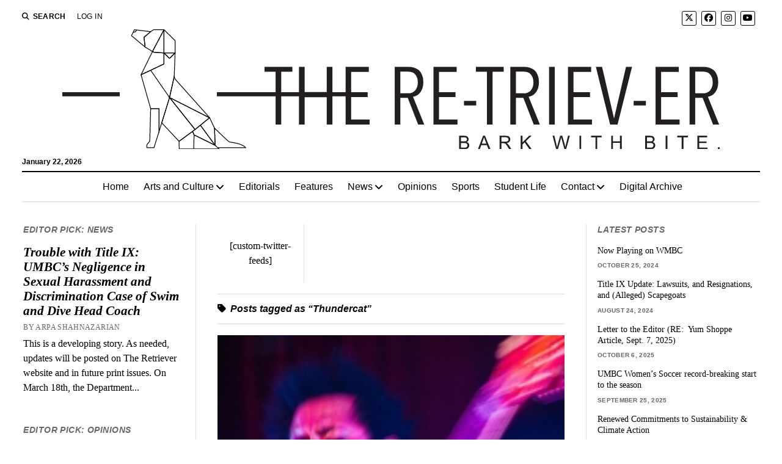

--- FILE ---
content_type: text/html; charset=UTF-8
request_url: https://retriever.umbc.edu/tag/thundercat/
body_size: 7536
content:
<!DOCTYPE html>

<html lang="en-US">

<head>
	<title>Thundercat &#8211; The Retriever</title>
<script>window.koko_analytics={"url":"https:\/\/retriever.umbc.edu\/koko-analytics-collect.php","site_url":"https:\/\/retriever.umbc.edu","post_id":-1,"use_cookie":1,"cookie_path":"\/"}</script><meta name='robots' content='max-image-preview:large' />
	<style>img:is([sizes="auto" i],[sizes^="auto," i]){contain-intrinsic-size:3000px 1500px}</style>
	<meta charset="UTF-8" />
<meta name="viewport" content="width=device-width, initial-scale=1" />
<meta name="template" content="Mission News 1.63" />
<link rel="preload" as="font" href="/wp-content/themes/mission-news/assets/font-awesome/webfonts/fa-solid-900.woff2" data-wpacu-preload-local-font="1" crossorigin>
<link rel="preload" as="font" href="/wp-content/themes/mission-news/assets/font-awesome/webfonts/fa-brands-400.woff2" data-wpacu-preload-local-font="1" crossorigin>
<script id="retri-ready">window.advanced_ads_ready=function(e,a){a=a||"complete";var d=function(e){return"interactive"===a?"loading"!==e:"complete"===e};d(document.readyState)?e():document.addEventListener("readystatechange",(function(a){d(a.target.readyState)&&e()}),{once:"interactive"===a})},window.advanced_ads_ready_queue=window.advanced_ads_ready_queue||[]</script>
		<link rel='stylesheet' id='wpacu-combined-css-head-1' href='https://retriever.umbc.edu/wp-content/cache/asset-cleanup/css/head-d86550203910906be632aecd697bc9a8a9792755.css' type='text/css' media='all' />
<style id='classic-theme-styles-inline-css' type='text/css'>/*! This file is auto-generated */
.wp-block-button__link{color:#fff;background-color:#32373c;border-radius:9999px;box-shadow:none;text-decoration:none;padding:calc(.667em + 2px) calc(1.333em + 2px);font-size:1.125em}.wp-block-file__button{background:#32373c;color:#fff;text-decoration:none}</style>
<style id='pdfemb-pdf-embedder-viewer-style-inline-css' type='text/css'>.wp-block-pdfemb-pdf-embedder-viewer{max-width:none}</style>
<style id='global-styles-inline-css' type='text/css'>:root{--wp--preset--aspect-ratio--square:1;--wp--preset--aspect-ratio--4-3:4/3;--wp--preset--aspect-ratio--3-4:3/4;--wp--preset--aspect-ratio--3-2:3/2;--wp--preset--aspect-ratio--2-3:2/3;--wp--preset--aspect-ratio--16-9:16/9;--wp--preset--aspect-ratio--9-16:9/16;--wp--preset--color--black:#000000;--wp--preset--color--cyan-bluish-gray:#abb8c3;--wp--preset--color--white:#ffffff;--wp--preset--color--pale-pink:#f78da7;--wp--preset--color--vivid-red:#cf2e2e;--wp--preset--color--luminous-vivid-orange:#ff6900;--wp--preset--color--luminous-vivid-amber:#fcb900;--wp--preset--color--light-green-cyan:#7bdcb5;--wp--preset--color--vivid-green-cyan:#00d084;--wp--preset--color--pale-cyan-blue:#8ed1fc;--wp--preset--color--vivid-cyan-blue:#0693e3;--wp--preset--color--vivid-purple:#9b51e0;--wp--preset--gradient--vivid-cyan-blue-to-vivid-purple:linear-gradient(135deg,rgba(6,147,227,1) 0%,rgb(155,81,224) 100%);--wp--preset--gradient--light-green-cyan-to-vivid-green-cyan:linear-gradient(135deg,rgb(122,220,180) 0%,rgb(0,208,130) 100%);--wp--preset--gradient--luminous-vivid-amber-to-luminous-vivid-orange:linear-gradient(135deg,rgba(252,185,0,1) 0%,rgba(255,105,0,1) 100%);--wp--preset--gradient--luminous-vivid-orange-to-vivid-red:linear-gradient(135deg,rgba(255,105,0,1) 0%,rgb(207,46,46) 100%);--wp--preset--gradient--very-light-gray-to-cyan-bluish-gray:linear-gradient(135deg,rgb(238,238,238) 0%,rgb(169,184,195) 100%);--wp--preset--gradient--cool-to-warm-spectrum:linear-gradient(135deg,rgb(74,234,220) 0%,rgb(151,120,209) 20%,rgb(207,42,186) 40%,rgb(238,44,130) 60%,rgb(251,105,98) 80%,rgb(254,248,76) 100%);--wp--preset--gradient--blush-light-purple:linear-gradient(135deg,rgb(255,206,236) 0%,rgb(152,150,240) 100%);--wp--preset--gradient--blush-bordeaux:linear-gradient(135deg,rgb(254,205,165) 0%,rgb(254,45,45) 50%,rgb(107,0,62) 100%);--wp--preset--gradient--luminous-dusk:linear-gradient(135deg,rgb(255,203,112) 0%,rgb(199,81,192) 50%,rgb(65,88,208) 100%);--wp--preset--gradient--pale-ocean:linear-gradient(135deg,rgb(255,245,203) 0%,rgb(182,227,212) 50%,rgb(51,167,181) 100%);--wp--preset--gradient--electric-grass:linear-gradient(135deg,rgb(202,248,128) 0%,rgb(113,206,126) 100%);--wp--preset--gradient--midnight:linear-gradient(135deg,rgb(2,3,129) 0%,rgb(40,116,252) 100%);--wp--preset--font-size--small:12px;--wp--preset--font-size--medium:20px;--wp--preset--font-size--large:21px;--wp--preset--font-size--x-large:42px;--wp--preset--font-size--regular:16px;--wp--preset--font-size--larger:28px;--wp--preset--spacing--20:0.44rem;--wp--preset--spacing--30:0.67rem;--wp--preset--spacing--40:1rem;--wp--preset--spacing--50:1.5rem;--wp--preset--spacing--60:2.25rem;--wp--preset--spacing--70:3.38rem;--wp--preset--spacing--80:5.06rem;--wp--preset--shadow--natural:6px 6px 9px rgba(0, 0, 0, 0.2);--wp--preset--shadow--deep:12px 12px 50px rgba(0, 0, 0, 0.4);--wp--preset--shadow--sharp:6px 6px 0px rgba(0, 0, 0, 0.2);--wp--preset--shadow--outlined:6px 6px 0px -3px rgba(255, 255, 255, 1), 6px 6px rgba(0, 0, 0, 1);--wp--preset--shadow--crisp:6px 6px 0px rgba(0, 0, 0, 1)}:where(.is-layout-flex){gap:.5em}:where(.is-layout-grid){gap:.5em}body .is-layout-flex{display:flex}.is-layout-flex{flex-wrap:wrap;align-items:center}.is-layout-flex>:is(*,div){margin:0}body .is-layout-grid{display:grid}.is-layout-grid>:is(*,div){margin:0}:where(.wp-block-columns.is-layout-flex){gap:2em}:where(.wp-block-columns.is-layout-grid){gap:2em}:where(.wp-block-post-template.is-layout-flex){gap:1.25em}:where(.wp-block-post-template.is-layout-grid){gap:1.25em}.has-black-color{color:var(--wp--preset--color--black)!important}.has-cyan-bluish-gray-color{color:var(--wp--preset--color--cyan-bluish-gray)!important}.has-white-color{color:var(--wp--preset--color--white)!important}.has-pale-pink-color{color:var(--wp--preset--color--pale-pink)!important}.has-vivid-red-color{color:var(--wp--preset--color--vivid-red)!important}.has-luminous-vivid-orange-color{color:var(--wp--preset--color--luminous-vivid-orange)!important}.has-luminous-vivid-amber-color{color:var(--wp--preset--color--luminous-vivid-amber)!important}.has-light-green-cyan-color{color:var(--wp--preset--color--light-green-cyan)!important}.has-vivid-green-cyan-color{color:var(--wp--preset--color--vivid-green-cyan)!important}.has-pale-cyan-blue-color{color:var(--wp--preset--color--pale-cyan-blue)!important}.has-vivid-cyan-blue-color{color:var(--wp--preset--color--vivid-cyan-blue)!important}.has-vivid-purple-color{color:var(--wp--preset--color--vivid-purple)!important}.has-black-background-color{background-color:var(--wp--preset--color--black)!important}.has-cyan-bluish-gray-background-color{background-color:var(--wp--preset--color--cyan-bluish-gray)!important}.has-white-background-color{background-color:var(--wp--preset--color--white)!important}.has-pale-pink-background-color{background-color:var(--wp--preset--color--pale-pink)!important}.has-vivid-red-background-color{background-color:var(--wp--preset--color--vivid-red)!important}.has-luminous-vivid-orange-background-color{background-color:var(--wp--preset--color--luminous-vivid-orange)!important}.has-luminous-vivid-amber-background-color{background-color:var(--wp--preset--color--luminous-vivid-amber)!important}.has-light-green-cyan-background-color{background-color:var(--wp--preset--color--light-green-cyan)!important}.has-vivid-green-cyan-background-color{background-color:var(--wp--preset--color--vivid-green-cyan)!important}.has-pale-cyan-blue-background-color{background-color:var(--wp--preset--color--pale-cyan-blue)!important}.has-vivid-cyan-blue-background-color{background-color:var(--wp--preset--color--vivid-cyan-blue)!important}.has-vivid-purple-background-color{background-color:var(--wp--preset--color--vivid-purple)!important}.has-black-border-color{border-color:var(--wp--preset--color--black)!important}.has-cyan-bluish-gray-border-color{border-color:var(--wp--preset--color--cyan-bluish-gray)!important}.has-white-border-color{border-color:var(--wp--preset--color--white)!important}.has-pale-pink-border-color{border-color:var(--wp--preset--color--pale-pink)!important}.has-vivid-red-border-color{border-color:var(--wp--preset--color--vivid-red)!important}.has-luminous-vivid-orange-border-color{border-color:var(--wp--preset--color--luminous-vivid-orange)!important}.has-luminous-vivid-amber-border-color{border-color:var(--wp--preset--color--luminous-vivid-amber)!important}.has-light-green-cyan-border-color{border-color:var(--wp--preset--color--light-green-cyan)!important}.has-vivid-green-cyan-border-color{border-color:var(--wp--preset--color--vivid-green-cyan)!important}.has-pale-cyan-blue-border-color{border-color:var(--wp--preset--color--pale-cyan-blue)!important}.has-vivid-cyan-blue-border-color{border-color:var(--wp--preset--color--vivid-cyan-blue)!important}.has-vivid-purple-border-color{border-color:var(--wp--preset--color--vivid-purple)!important}.has-vivid-cyan-blue-to-vivid-purple-gradient-background{background:var(--wp--preset--gradient--vivid-cyan-blue-to-vivid-purple)!important}.has-light-green-cyan-to-vivid-green-cyan-gradient-background{background:var(--wp--preset--gradient--light-green-cyan-to-vivid-green-cyan)!important}.has-luminous-vivid-amber-to-luminous-vivid-orange-gradient-background{background:var(--wp--preset--gradient--luminous-vivid-amber-to-luminous-vivid-orange)!important}.has-luminous-vivid-orange-to-vivid-red-gradient-background{background:var(--wp--preset--gradient--luminous-vivid-orange-to-vivid-red)!important}.has-very-light-gray-to-cyan-bluish-gray-gradient-background{background:var(--wp--preset--gradient--very-light-gray-to-cyan-bluish-gray)!important}.has-cool-to-warm-spectrum-gradient-background{background:var(--wp--preset--gradient--cool-to-warm-spectrum)!important}.has-blush-light-purple-gradient-background{background:var(--wp--preset--gradient--blush-light-purple)!important}.has-blush-bordeaux-gradient-background{background:var(--wp--preset--gradient--blush-bordeaux)!important}.has-luminous-dusk-gradient-background{background:var(--wp--preset--gradient--luminous-dusk)!important}.has-pale-ocean-gradient-background{background:var(--wp--preset--gradient--pale-ocean)!important}.has-electric-grass-gradient-background{background:var(--wp--preset--gradient--electric-grass)!important}.has-midnight-gradient-background{background:var(--wp--preset--gradient--midnight)!important}.has-small-font-size{font-size:var(--wp--preset--font-size--small)!important}.has-medium-font-size{font-size:var(--wp--preset--font-size--medium)!important}.has-large-font-size{font-size:var(--wp--preset--font-size--large)!important}.has-x-large-font-size{font-size:var(--wp--preset--font-size--x-large)!important}:where(.wp-block-post-template.is-layout-flex){gap:1.25em}:where(.wp-block-post-template.is-layout-grid){gap:1.25em}:where(.wp-block-columns.is-layout-flex){gap:2em}:where(.wp-block-columns.is-layout-grid){gap:2em}:root :where(.wp-block-pullquote){font-size:1.5em;line-height:1.6}</style>


<script type="text/javascript" src="https://retriever.umbc.edu/wp-includes/js/jquery/jquery.min.js?ver=3.7.1" id="jquery-core-js"></script>
<link rel="icon" href="https://retriever.umbc.edu/wp-content/uploads/2020/01/cropped-favicon-32x32.png" sizes="32x32" />
<link rel="icon" href="https://retriever.umbc.edu/wp-content/uploads/2020/01/cropped-favicon-192x192.png" sizes="192x192" />
<link rel="apple-touch-icon" href="https://retriever.umbc.edu/wp-content/uploads/2020/01/cropped-favicon-180x180.png" />
<meta name="msapplication-TileImage" content="https://retriever.umbc.edu/wp-content/uploads/2020/01/cropped-favicon-270x270.png" />
		<style type="text/css" id="wp-custom-css">.featured-image+.post-image-caption{font-style:italic;background-color:#f8f8f8;color:#555;font-size:14px;padding:.4em;box-shadow:inset 0 2px 4px silver}.home .featured-image img,.archive .featured-image img{object-fit:cover;max-height:320px}.site-footer .site-title{display:none}.site-footer .design-credit{display:none}.menu-footer-container{margin:1em}.menu-footer::after{content:"Copyright © 2022 The Retriever";font-style:italic}body,.widget_ct_mission_news_post_list .title{font-family:"Times","Times New Roman","Norasi",serif}input[type="text"],input[type="email"],input[type="password"],input[type="number"],input[type="search"],input[type="tel"],input[type="url"],textarea,input[type="submit"],.comments .comment-author .author-name,.comments .comment-footer a,.sidebar-left .widget-title,.sidebar-right .widget-title,.widget_ct_mission_news_post_list .style-2 .title{font-size:.9em}.post-content{font-size:17px}.post-byline{margin-top:.75em}h1,h2{font-style:italic;font-weight:700;font-family:"Times","Times New Roman","Norasi",serif}</style>
		</head>

<body id="mission-news-child" class="archive tag tag-thundercat tag-246 wp-custom-logo wp-theme-mission-news wp-child-theme-mission-news-child">
<a class="skip-content" href="#main">Press &quot;Enter&quot; to skip to content</a>
<div id="overflow-container" class="overflow-container">
	<div id="max-width" class="max-width">
							<header class="site-header" id="site-header" role="banner">
				<div class="top-nav">
					<button id="search-toggle" class="search-toggle"><i class="fas fa-search"></i><span>Search</span></button>
<div id="search-form-popup" class="search-form-popup">
	<div class="inner">
		<div class="title">Search The Retriever</div>
		<div class='search-form-container'>
    <form role="search" method="get" class="search-form" action="https://retriever.umbc.edu">
        <input id="search-field" type="search" class="search-field" value="" name="s"
               title="Search" placeholder=" Search for..." />
        <input type="submit" class="search-submit" value='Search'/>
    </form>
</div>		<a id="close-search" class="close" href="#"><svg xmlns="http://www.w3.org/2000/svg" width="20" height="20" viewBox="0 0 20 20" version="1.1"><g stroke="none" stroke-width="1" fill="none" fill-rule="evenodd"><g transform="translate(-17.000000, -12.000000)" fill="#000000"><g transform="translate(17.000000, 12.000000)"><rect transform="translate(10.000000, 10.000000) rotate(45.000000) translate(-10.000000, -10.000000) " x="9" y="-2" width="2" height="24"/><rect transform="translate(10.000000, 10.000000) rotate(-45.000000) translate(-10.000000, -10.000000) " x="9" y="-2" width="2" height="24"/></g></g></g></svg></a>
	</div>
</div>
					<div id="menu-secondary-container" class="menu-secondary-container">
						<div id="menu-secondary" class="menu-container menu-secondary" role="navigation">
	<nav class="menu"><ul id="menu-secondary-items" class="menu-secondary-items"><li id="menu-item-19478" class="menu-item menu-item-type-custom menu-item-object-custom menu-item-19478"><a href="https://retriever.umbc.edu/wp-login.php?loggedout=true&#038;wp_lang=en_US">Log In</a></li>
</ul></nav></div>
					</div>
					<ul id='social-media-icons' class='social-media-icons'><li>					<a class="twitter" target="_blank"
					   href="https://twitter.com/retrieverumbc">
						<i class="fa-brands fa-x-twitter"
						   title="twitter"></i>
					</a>
					</li><li>					<a class="facebook" target="_blank"
					   href="https://www.facebook.com/theretriever/">
						<i class="fab fa-facebook"
						   title="facebook"></i>
					</a>
					</li><li>					<a class="instagram" target="_blank"
					   href="https://www.instagram.com/retrieverumbc/">
						<i class="fab fa-instagram"
						   title="instagram"></i>
					</a>
					</li><li>					<a class="youtube" target="_blank"
					   href="https://www.youtube.com/channel/UCL6Sq58XDmQNRUMHgeShp9w">
						<i class="fab fa-youtube"
						   title="youtube"></i>
					</a>
					</li></ul>				</div>
				<div id="title-container" class="title-container"><div class='site-title has-date'><a href="https://retriever.umbc.edu/" class="custom-logo-link" rel="home"><img width="1076" height="195" src="https://retriever.umbc.edu/wp-content/uploads/2021/05/masthead-11.svg" class="custom-logo" alt="The Retriever" decoding="async" fetchpriority="high" /></a></div><p class="date">January 22, 2026</p>				</div>
				<button id="toggle-navigation" class="toggle-navigation" name="toggle-navigation" aria-expanded="false">
					<span class="screen-reader-text">open menu</span>
					<svg xmlns="http://www.w3.org/2000/svg" width="24" height="18" viewBox="0 0 24 18" version="1.1"><g stroke="none" stroke-width="1" fill="none" fill-rule="evenodd"><g transform="translate(-272.000000, -21.000000)" fill="#000000"><g transform="translate(266.000000, 12.000000)"><g transform="translate(6.000000, 9.000000)"><rect class="top-bar" x="0" y="0" width="24" height="2"/><rect class="middle-bar" x="0" y="8" width="24" height="2"/><rect class="bottom-bar" x="0" y="16" width="24" height="2"/></g></g></g></g></svg>				</button>
				<div id="menu-primary-container" class="menu-primary-container tier-1">
					<div class="dropdown-navigation"><a id="back-button" class="back-button" href="#"><i class="fas fa-angle-left"></i> Back</a><span class="label"></span></div>
<div id="menu-primary" class="menu-container menu-primary" role="navigation">
    <nav class="menu"><ul id="menu-primary-items" class="menu-primary-items"><li id="menu-item-4" class="menu-item menu-item-type-custom menu-item-object-custom menu-item-4"><a href="/">Home</a></li>
<li id="menu-item-13872" class="menu-item menu-item-type-taxonomy menu-item-object-category menu-item-has-children menu-item-13872"><a href="https://retriever.umbc.edu/category/arts-and-culture/">Arts and Culture</a><button class="toggle-dropdown" aria-expanded="false" name="toggle-dropdown"><span class="screen-reader-text">open menu</span><i class="fas fa-angle-right"></i></button>
<ul class="sub-menu">
	<li id="menu-item-56890" class="menu-item menu-item-type-taxonomy menu-item-object-category menu-item-56890"><a href="https://retriever.umbc.edu/category/arts-and-culture/music/">Music</a></li>
</ul>
</li>
<li id="menu-item-56892" class="menu-item menu-item-type-taxonomy menu-item-object-category menu-item-56892"><a href="https://retriever.umbc.edu/category/staff-editorials/">Editorials</a></li>
<li id="menu-item-56891" class="menu-item menu-item-type-taxonomy menu-item-object-category menu-item-56891"><a href="https://retriever.umbc.edu/category/features/">Features</a></li>
<li id="menu-item-80" class="menu-item menu-item-type-taxonomy menu-item-object-category menu-item-has-children menu-item-80"><a href="https://retriever.umbc.edu/category/news/">News</a><button class="toggle-dropdown" aria-expanded="false" name="toggle-dropdown"><span class="screen-reader-text">open menu</span><i class="fas fa-angle-right"></i></button>
<ul class="sub-menu">
	<li id="menu-item-56886" class="menu-item menu-item-type-taxonomy menu-item-object-category menu-item-56886"><a href="https://retriever.umbc.edu/category/news/local-news/">Local</a></li>
	<li id="menu-item-56887" class="menu-item menu-item-type-taxonomy menu-item-object-category menu-item-56887"><a href="https://retriever.umbc.edu/category/news/national-news/">National</a></li>
	<li id="menu-item-56888" class="menu-item menu-item-type-taxonomy menu-item-object-category menu-item-56888"><a href="https://retriever.umbc.edu/category/news/university-news/">University</a></li>
	<li id="menu-item-56889" class="menu-item menu-item-type-taxonomy menu-item-object-category menu-item-56889"><a href="https://retriever.umbc.edu/category/news/world-news/">World</a></li>
</ul>
</li>
<li id="menu-item-81" class="menu-item menu-item-type-taxonomy menu-item-object-category menu-item-81"><a href="https://retriever.umbc.edu/category/opinions/">Opinions</a></li>
<li id="menu-item-56893" class="menu-item menu-item-type-taxonomy menu-item-object-category menu-item-56893"><a href="https://retriever.umbc.edu/category/sports/">Sports</a></li>
<li id="menu-item-56894" class="menu-item menu-item-type-taxonomy menu-item-object-category menu-item-56894"><a href="https://retriever.umbc.edu/category/student-life/">Student Life</a></li>
<li id="menu-item-23496" class="menu-item menu-item-type-custom menu-item-object-custom menu-item-has-children menu-item-23496"><a href="#">Contact</a><button class="toggle-dropdown" aria-expanded="false" name="toggle-dropdown"><span class="screen-reader-text">open menu</span><i class="fas fa-angle-right"></i></button>
<ul class="sub-menu">
	<li id="menu-item-23499" class="menu-item menu-item-type-post_type menu-item-object-page menu-item-23499"><a href="https://retriever.umbc.edu/contact-us/">Meet Our Team</a></li>
	<li id="menu-item-23497" class="menu-item menu-item-type-post_type menu-item-object-page menu-item-23497"><a href="https://retriever.umbc.edu/join-our-team/">Apply Now</a></li>
	<li id="menu-item-53265" class="menu-item menu-item-type-post_type menu-item-object-page menu-item-53265"><a href="https://retriever.umbc.edu/article-feedback/">Article Feedback</a></li>
</ul>
</li>
<li id="menu-item-49316" class="menu-item menu-item-type-custom menu-item-object-custom menu-item-49316"><a href="https://issuu.com/theretriever.umbc/stacks">Digital Archive</a></li>
</ul></nav></div>
				</div>
			</header>
							<aside id="below-header" class="widget-area widget-area-below-header active-1" role="complementary">
			</aside>
		<div class="content-container">
						<div class="layout-container">
				    <aside class="sidebar sidebar-left" id="sidebar-left" role="complementary">
        <div class="inner">
            <section id="ct_mission_news_post_list-4" class="widget widget_ct_mission_news_post_list"><div class="style-1"><h2 class="widget-title">Editor Pick: News</h2><ul><li class="post-item"><div class="top"><div class="top-inner"><a href="https://retriever.umbc.edu/2024/03/trouble-with-title-ix-umbcs-negligence-in-sexual-harassment-and-discrimination-case-of-swim-and-dive-head-coach/" class="title">Trouble with Title IX: UMBC’s Negligence in Sexual Harassment and Discrimination Case of Swim and Dive Head Coach</a><div class="post-byline">By Arpa Shahnazarian</div></div></div><div class="bottom"><div class="excerpt">This is a developing story. As needed, updates will be posted on The Retriever website and in future print issues. On March 18th, the Department...</div></div></li></ul></div></section><section id="ct_mission_news_post_list-5" class="widget widget_ct_mission_news_post_list"><div class="style-1"><h2 class="widget-title">Editor Pick: Opinions</h2><ul><li class="post-item"><div class="top"><div class="top-inner"><a href="https://retriever.umbc.edu/2024/02/myth-or-materiality-does-the-true-grit-statue-really-bring-luck/" class="title">Myth or Materiality: Does the True Grit Statue Really Bring Luck?</a><div class="post-byline">By Hasitha Bhandaru</div></div></div><div class="bottom"><div class="excerpt">The UMBC mascot, Chesapeake Bay Retriever, or more commonly known as True Grit, is the pinnacle of hope and superstition. Originally sculpted by wax, but...</div></div></li></ul></div></section><section id="ct_mission_news_post_list-6" class="widget widget_ct_mission_news_post_list"><div class="style-1"><h2 class="widget-title">Editor Pick: Arts &amp; Culture</h2><ul><li class="post-item"><div class="top"><div class="top-inner"><a href="https://retriever.umbc.edu/2024/03/floodzone/" class="title">FloodZone at Albin O. Kuhn Library Gallery displays a serenely haunting display of environmental decay</a><div class="post-byline">By Mikaela Turner</div></div></div><div class="bottom"><div class="excerpt">Walking through the Albin O. Kuhn Library’s grand entrance and past the bustling cafe where shouts of orders from the back kitchen echo, one will...</div></div></li></ul></div></section>        </div>
    </aside>
				<section id="main" class="main" role="main">
						<aside id="above-main" class="widget-area widget-area-above-main active-5"  role="complementary">
		<section id="text-18" class="widget widget_text">			<div class="textwidget"><p>[custom-twitter-feeds]</p>
</div>
		</section>	</aside>

<div class='archive-header'>
					<h1>
			<i class="fas fa-tag"></i>
			Posts tagged as &ldquo;Thundercat&rdquo;		</h1>
		</div>
<div id="loop-container" class="loop-container">
    <div class="post-2230 post type-post status-publish format-gallery has-post-thumbnail hentry category-arts-and-culture category-features tag-bass tag-concert tag-dc tag-evening tag-hecht-theatre tag-jazz tag-jazz-festival tag-music tag-paul-oh tag-sam-prather tag-summer tag-thundercat post_format-post-format-gallery entry">
		<article>
		<div class="featured-image"><a href="https://retriever.umbc.edu/2015/06/an-evening-with-thundercat-w-sam-prathers-groove-orchestra/">An Evening With Thundercat and Sam Prather&#8217;s Groove Orchestra<img width="210" height="140" src="https://retriever.umbc.edu/wp-content/uploads/2015/06/M.jpg" class="attachment-large size-large wp-post-image" alt="" decoding="async" /></a></div>		<div class='post-header'>
						<h2 class='post-title'>
				<a href="https://retriever.umbc.edu/2015/06/an-evening-with-thundercat-w-sam-prathers-groove-orchestra/">An Evening With Thundercat and Sam Prather&#8217;s Groove Orchestra</a>
			</h2>
			<div class="post-byline">By Paul Oh on June 26, 2015</div>		</div>
				<div class="post-content">
			<p>Bass aficionado Thundercat performed at the Hecht Warehouse as a feature act for this year&#8217;s DC Jazz Festival. Opening up for the artist was the fantastic&#8230;</p>
		</div>
	</article>
	</div></div>

</section> 
	<aside class="sidebar sidebar-right" id="sidebar-right" role="complementary">
		<div class="inner">
			<section id="ct_mission_news_post_list-2" class="widget widget_ct_mission_news_post_list"><div class="style-2"><h2 class="widget-title">Latest Posts</h2><ul><li class="post-item"><div class="top"><div class="top-inner"><a href="https://retriever.umbc.edu/2024/10/now-playing-on-wmbc/" class="title">Now Playing on WMBC</a><div class="post-byline">October 25, 2024</div></div></div></li><li class="post-item"><div class="top"><div class="top-inner"><a href="https://retriever.umbc.edu/2024/08/title-ix-update-lawsuits-and-resignations-and-alleged-scapegoats/" class="title">Title IX Update: Lawsuits, and Resignations, and (Alleged) Scapegoats</a><div class="post-byline">August 24, 2024</div></div></div></li><li class="post-item"><div class="top"><div class="top-inner"><a href="https://retriever.umbc.edu/2025/10/letter-to-the-editor-re-yum-shoppe-article-sept-7-2025/" class="title">Letter to the Editor (RE:  Yum Shoppe Article, Sept. 7, 2025)</a><div class="post-byline">October 6, 2025</div></div></div></li><li class="post-item"><div class="top"><div class="top-inner"><a href="https://retriever.umbc.edu/2025/09/57448/" class="title">UMBC Women’s Soccer record-breaking start to the season</a><div class="post-byline">September 25, 2025</div></div></div></li><li class="post-item"><div class="top"><div class="top-inner"><a href="https://retriever.umbc.edu/2025/09/renewed-commitments-to-sustainability-climate-action/" class="title">Renewed Commitments to Sustainability &amp; Climate Action</a><div class="post-byline">September 25, 2025</div></div></div></li><li class="post-item"><div class="top"><div class="top-inner"><a href="https://retriever.umbc.edu/2025/09/the-roots-of-inclusive-excellence/" class="title">The roots of Inclusive excellence</a><div class="post-byline">September 25, 2025</div></div></div></li><li class="post-item"><div class="top"><div class="top-inner"><a href="https://retriever.umbc.edu/2025/09/5-bold-predictions-for-the-2025-nfl-season/" class="title">5 Bold Predictions for the 2025 NFL Season</a><div class="post-byline">September 25, 2025</div></div></div></li></ul></div></section>		</div>
	</aside>
</div>
</div>

    <footer id="site-footer" class="site-footer" role="contentinfo">
                <div class="footer-title-container">
            <div class='site-title has-date'><a href="https://retriever.umbc.edu/" class="custom-logo-link" rel="home"><img width="1076" height="195" src="https://retriever.umbc.edu/wp-content/uploads/2021/05/masthead-11.svg" class="custom-logo" alt="The Retriever" decoding="async" /></a></div>                        <ul class='social-media-icons'><li>					<a class="twitter" target="_blank"
					   href="https://twitter.com/retrieverumbc">
						<i class="fa-brands fa-x-twitter"
						   title="twitter"></i>
					</a>
					</li><li>					<a class="facebook" target="_blank"
					   href="https://www.facebook.com/theretriever/">
						<i class="fab fa-facebook"
						   title="facebook"></i>
					</a>
					</li><li>					<a class="instagram" target="_blank"
					   href="https://www.instagram.com/retrieverumbc/">
						<i class="fab fa-instagram"
						   title="instagram"></i>
					</a>
					</li><li>					<a class="youtube" target="_blank"
					   href="https://www.youtube.com/channel/UCL6Sq58XDmQNRUMHgeShp9w">
						<i class="fab fa-youtube"
						   title="youtube"></i>
					</a>
					</li></ul>        </div>
        <div id="menu-footer-container" class="menu-footer-container">
            <div id="menu-footer" class="menu-container menu-footer" role="navigation">
	<nav class="menu"><ul id="menu-footer-items" class="menu-footer-items"><li class="menu-item menu-item-type-custom menu-item-object-custom menu-item-19478"><a href="https://retriever.umbc.edu/wp-login.php?loggedout=true&#038;wp_lang=en_US">Log In</a></li>
</ul></nav></div>
        </div>
                <div class="design-credit">
            <span>
                <a href="https://www.competethemes.com/mission-news/" rel="nofollow">Mission News Theme</a> by Compete Themes.            </span>
        </div>
            </footer>
</div>
</div>

<button id="scroll-to-top" class="scroll-to-top"><span class="screen-reader-text">Scroll to the top</span><i class="fas fa-arrow-up"></i></button>
<script type="speculationrules">
{"prefetch":[{"source":"document","where":{"and":[{"href_matches":"\/*"},{"not":{"href_matches":["\/wp-*.php","\/wp-admin\/*","\/wp-content\/uploads\/*","\/wp-content\/*","\/wp-content\/plugins\/*","\/wp-content\/themes\/mission-news-child\/*","\/wp-content\/themes\/mission-news\/*","\/*\\?(.+)"]}},{"not":{"selector_matches":"a[rel~=\"nofollow\"]"}},{"not":{"selector_matches":".no-prefetch, .no-prefetch a"}}]},"eagerness":"conservative"}]}
</script>
<script type="text/javascript" id="ct-mission-news-js-js-extra">
/* <![CDATA[ */
var mission_news_objectL10n = {"openMenu":"open menu","closeMenu":"close menu","openChildMenu":"open dropdown menu","closeChildMenu":"close dropdown menu"};
/* ]]> */
</script>
<script defer='defer' type='text/javascript' id='wpacu-combined-js-body-group-1' src='https://retriever.umbc.edu/wp-content/cache/asset-cleanup/js/body-cb7f11cd32924f855fde7348cd52b848c3e447b1.js'></script><script>!function(){window.advanced_ads_ready_queue=window.advanced_ads_ready_queue||[],advanced_ads_ready_queue.push=window.advanced_ads_ready;for(var d=0,a=advanced_ads_ready_queue.length;d<a;d++)advanced_ads_ready(advanced_ads_ready_queue[d])}();</script>
</body>
</html>